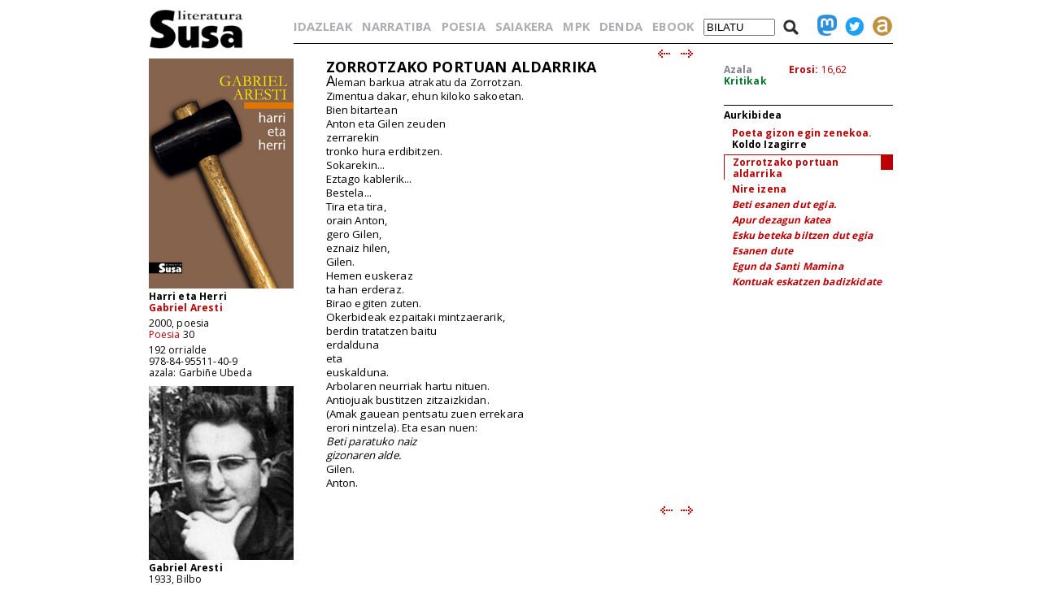

--- FILE ---
content_type: text/html; charset=iso-8859-1
request_url: https://www.susa-literatura.eus/liburuak/poes3001
body_size: 3811
content:
<!DOCTYPE html PUBLIC "-//W3C//DTD XHTML 1.0 Transitional//EN" "https://www.w3.org/TR/xhtml1/DTD/xhtml1-transitional.dtd">
<html xmlns="https://www.w3.org/1999/xhtml">
<head profile="https://gmpg.org/xfn/11">
<script async src="https://www.googletagmanager.com/gtag/js?id=G-D3SK7167CB"></script>
<script>
  window.dataLayer = window.dataLayer || [];
  function gtag(){dataLayer.push(arguments);}
  gtag('js', new Date());

  gtag('config', 'G-D3SK7167CB');
</script>
  <meta http-equiv="Content-Type" content="text/html; charset=iso-8859-1">
  <meta charset="iso-8859-1">
  <meta name="viewport" content="width=device-width, initial-scale=1.0">
	<title>Susa literatura - Harri eta Herri</title>
<link href='https://fonts.googleapis.com/css?family=Open+Sans' rel='stylesheet' type='text/css'>
<link href='https://fonts.googleapis.com/css?family=Open+Sans:700' rel='stylesheet' type='text/css'>
<link rel="stylesheet" type="text/css" href="/susa-berria/estiloak1.css?v=2.0" /> 
<link rel="stylesheet" type="text/css" href="/susa-berria/jquery/css/jquery-ui-1.7.3.custom.css" /> 
<link rel="stylesheet" type="text/css" href="/susa-berria/jquery/css/jquery.autocomplete.css" /> 
<script type="text/javascript" src="/susa-berria/jquery/js/jquery-1.3.2.min.js"></script>
<script type="text/javascript" src="/susa-berria/jquery/js/jquery-ui-1.7.3.custom.min.js"></script>
<script type="text/javascript" src="/susa-berria/jquery/js/jquery.autocomplete.js"></script>
<script type="text/javascript" src="/susa-berria/jquery/js/jquery.livequery.js"></script>
<script type="text/javascript" src="/susa-berria/jquery/js/jquery.susa.js"></script>
<script type="text/javascript">
	$(function() {
		$("#bila").autocomplete("/bilatu", {
			width: 200,
			max: 5500,
			selectFirst: false
		});
		$("#bila").result(function(event, data, formatted) {
			var bal = $("#bila").val();
			var bal2 = bal.replace(/<em>/, "l-").replace(/<\/em>.+$/, "");
			$("#bila").val(data[1]);
			$("#bilaketa").submit();
		});
	});
	$(function() {
		$("#bilaM").autocomplete("/bilatu", {
			width: 200,
			max: 5500,
			selectFirst: false
		});
		$("#bilaM").result(function(event, data, formatted) {
			var bal = $("#bilaM").val();
			var bal2 = bal.replace(/<em>/, "l-").replace(/<\/em>.+$/, "");
			$("#bilaM").val(data[1]);
			$("#bilaketaM").submit();
		});
	});
</script>
<script language="javascript">
	var name = "#aurkibidea";
	var menuYloc = null;
	$(document).ready(function(){
		menuYloc = parseInt($(name).css("top").substring(0,$(name).css("top").indexOf("px")))
		$(window).scroll(function () { 
			offset = menuYloc+$(document).scrollTop()+"px";
			$(name).animate({top:offset},{duration:0,queue:false});
		});
	});
	var name2 = "#aurkibidea2";
	var menuYloc2 = null;
	$(document).ready(function(){
		menuYloc2 = parseInt($(name2).css("top").substring(0,$(name2).css("top").indexOf("px")))
		$(window).scroll(function () { 
			offset2 = menuYloc2+$(document).scrollTop()+"px";
			$(name2).animate({top:offset2},{duration:0,queue:false});
		});
	});
	$(document).ready(function(){
		$(window).scroll(function () { 
			var stop = Math.round($(window).scrollTop());
			if (stop > 225) {
				$("#scroll_burua").show();
			} else {
				$("#scroll_burua").hide();
			}
		});
	});
	var menua = "#scroll_burua";
	var menuaYloc = null;
	$(document).ready(function(){
		menuaYloc = parseInt($(menua).css("top").substring(0,$(menua).css("top").indexOf("px")))
		$(window).scroll(function () { 
			//offset = menuaYloc+$(document).scrollTop()+"px";
			//$(menua).animate({top:offset},{duration:0,queue:false});
		});
	});
</script>
<script language="javascript">
$(function(){
	var altura = $(window).height() - 150;
	$('#aurkibidea').css({ height: altura });
	$(window).resize(function() {
		var altura = $(window).height() - 150;
		$('#aurkibidea').css({ height: altura });
	});
	if ($(".pasartea").length) {
		var pasartea = parseInt($(".pasartea").position().top) - 40;
		$("#aurkibidea").scrollTop(pasartea);
	}
});
$(function(){
	var altura = $(window).height() - 150;
	//$('#aurkibidea2').css({ height: altura });
	$(window).resize(function() {
		var altura = $(window).height() - 150;
		//$('#aurkibidea2').css({ height: altura });
	});
	if ($(".pasartea2").length) {
		var pasartea2 = parseInt($(".pasartea2").position().top) - 40;
		$("#aurkibidea2").scrollTop(pasartea2);
	}
	$("#aurkibidea2").hide();
});
function musikaEntzun(izena,luzapena) {
		$('.audioPlayer').hide();
		$('.audioPlayer').html('');
		var htm = '<audio class="gailua" controls autoplay><source src="https://www.susa-literatura.eus/audioa/' + izena + '.mp3" type="audio/mpeg"></audio>';
		$('#'+izena).html(htm);
		$('#'+izena).show();
		$('#'+izena+'b').show();
}
</script>
<meta property="og:title" content="Susa / Harri eta Herri / Gabriel Aresti" />
<meta property="og:image" content="https://susa-literatura.eus/susa-berria/azalak-mini/poes30.jpg" />

</head>
<body>
<div id="scroll_burua" class="mugi">
   <div class="scroll_burua_zutabea">
	<a href="/" class="tip" title="lehen orrira"><img src="/susa-berria/ird/susa-logoa.gif" id="susa-logoa"></a>
   </div>
   <div class="ikus_aurki"><div class="aurki_ikonoa2"></div></div>
   <div class="scroll_burua_egilea">
	<div class="lodia">Harri eta Herri</div>
	<div class="tartea"><a href="../idazleak/Gabriel_Aresti" title="idazlearen orrira joan">Gabriel Aresti</a></div>
   </div>
</div>
<div id="liburua_orokorra">
	<div id="albo_barra">
	<a href="/" class="tip" title="lehen orrira"><img src="/susa-berria/ird/susa-logoa.gif" id="susa-logoa"></a>
	<div class="ezmugi">
<div><a href="/susa-berria/azalak/poes30.jpg" target="_blank" class="tip" title="azala tamaina handian ikusi"><img src="/susa-berria/azalak-mini/poes30.jpg"></a></div>
<div class="lodia">Harri eta Herri</div>
<div class="tartea lodia"><a href="../idazleak/Gabriel_Aresti" title="idazlearen orrira joan">Gabriel Aresti</a></div>
<div>2000, poesia</div>
<div class="tartea"><a href="/bildumak/poesia" title="bildumaren orrira joan">Poesia</a> 30</div>
<div>192 orrialde</div>
<div>978-84-95511-40-9</div>
<div>azala: Garbiñe Ubeda</div>

<div id="arg"><a href="/susa-berria/argazkiak/Gabriel_Aresti.jpg" target="_blank" title="argazkia tamaina handiagoan ikusi"><img src="/susa-berria/argazkiak-mini/Gabriel_Aresti.jpg"></a></div>
<div class="lodia">Gabriel Aresti</div>
<div>1933, Bilbo<br />1975, Bilbo</div>
<div class="erditartea">&nbsp;</div>
		<div class="lodia"><a href="kaie15" title="liburuaren orrira joan">Poesia kaiera</a></div><div class="tartea">2000, poesia</div>
<div class="lodia"><a href="ares01" title="liburuaren orrira joan">Lehen poesiak</a></div><div class="tartea">1986, poesia</div>
<div class="lodia"><a href="ares02" title="liburuaren orrira joan">Harri eta Herri</a></div><div class="tartea">1986, poesia</div>
<div class="lodia"><a href="ares03" title="liburuaren orrira joan">Euskal Harria</a></div><div class="tartea">1986, poesia</div>
<div class="lodia"><a href="ares04" title="liburuaren orrira joan">Harrizko Herri Hau</a></div><div class="tartea">1986, poesia</div>
<div class="lodia"><a href="ares05" title="liburuaren orrira joan">Poesia argitaragabea. Azken poesia</a></div><div class="tartea">1986, poesia</div>
<div class="lodia"><a href="ares06" title="liburuaren orrira joan">Narratiba</a></div><div class="tartea">1986, narratiba</div>
<div class="lodia"><a href="ares07" title="liburuaren orrira joan">Antzerkia</a></div><div class="tartea">1986, antzerkia</div>
<div class="lodia"><a href="ares08" title="liburuaren orrira joan">Itzulpenak-1</a></div><div class="tartea">1986, poesia</div>
<div class="lodia"><a href="ares09" title="liburuaren orrira joan">Itzulpenak-2</a></div><div class="tartea">1986, narratiba/antzerkia</div>
<div class="lodia"><a href="ares10" title="liburuaren orrira joan">Artikuluak. Hitzaldiak. Gutunak</a></div><div class="tartea">1986, saiakera</div>
<div class="lodia"><a href="ares00" title="liburuaren orrira joan">Bilduma (10 liburuki)</a></div><div class="tartea">1986, denetarik</div>

	</div>
  <div class="mugi">
	<div class="albo_barra_1">
<div class="este"><a href="/idazleak/" class="tip" title="idazleen zerrenda">IDAZLEAK</a></div>
<div class="este"><a href="/bildumak/narratiba/" class="tip" title="Narratiba bilduma">NARRATIBA</a></div>
<div class="este"><a href="/bildumak/poesia/" class="tip" title="Poesia bilduma">POESIA</a></div>
<div class="este"><a href="/bildumak/saiakera/" class="tip" title="saiakeren bilduma">SAIAKERA</a></div>
<div class="este"><a href="/bildumak/mpk/" class="tip" title="Munduko Poesia Kaierak">MPK</a></div>
<div class="este"><a href="/bildumak/lisipe/" class="tip" title="Lisipe">LISIPE</a></div>
<div class="este"><a href="/bildumak/ganbila/" class="tip" title="Ganbila">GANBILA</a></div>
<div class="este mugi">
<span id="besterik">BESTERIK</span>
<div id="besterikEdu">
<div class="este3"><a href="/bildumak/kaierak/" class="tip" title="XX. mendeko poesia kaierak">KAIERAK</a></div>
<div class="este3"><a href="/bildumak/aresti/" class="tip" title="Arestiren literatur obra osoa">G. ARESTI</a></div>
<div class="este3"><a href="/bildumak/susa/" class="tip" title="Susa bilduma 1983-86">SUSA 83-86</a></div>
<div class="este3"><a href="/bildumak/antzerkia/" class="tip" title="Antzerkia bilduma">ANTZERKIA</a></div>
<div class="este3"><a href="/bildumak/erreferentziak/" class="tip" title="Erreferentziak bilduma">ERREFERENTZIAK</a></div>
<div class="este3"><a href="/bideoa/" class="tip" title="bideoak">BIDEOAK</a></div>
<div class="este3"><a href="/audioa/" class="tip" title="audioak">AUDIOAK</a></div>
<div class="este3"><a href="/erdaretan/" class="tip" title="erdaretan">ERDARETAN</a></div>
</div>
</div>
	</div>
	<div class="albo_barra_1">
<div class="este"><a href="https://susa-literatura.eus/denda/poes30" target="_blank"  class="tip" title="denda">DENDA</a></div>
<div class="este"><a href="https://susa-literatura.eus/ebook/?k=poes30" target="_blank" class="tip" title="ebook">EBOOK</a></div>
	</div>
	<div class="albo_barra_2b">
	<div class="biribil">
<a href="https://mastodon.eus/@susa" target="_blank" class="tip" title="mastodon"><img valign="bottom" width="34" src="/susa-berria/ird/mastodon.png"></a>
<a href="https://twitter.com/#!/armiarma" target="_blank" class="tip" title="twitter"><img width="34" src="/susa-berria/ird/twitter.png"></a>
<a href="https://armiarma.eus" target="_blank" class="tip" title="armiarma.eus"><img width="34" src="/susa-berria/ird/armiarma.png"></a>
	</div>
	
<div id="lupa"><img src="/susa-berria/ird/lupa.png"></div>
<div id="bilatuM"><form id="bilaketaM" action="/"><input type="text" id="bilaM" name="z" value="BILATU" onblur="if (this.value == '')  {this.value = 'BILATU';}" onfocus="if (this.value == 'BILATU') {this.value = '';}"/></form></div>
	</div>
  </div>
  </div>
	<div id="liburua_eskuin_edukia">
<form id="bilaketa" action="/">
		<div id="goiko_barra" class="ezmugi">
<div>
<a href="/idazleak/" class="tip" title="idazleen zerrenda">IDAZLEAK</a>
<a href="/bildumak/narratiba/" class="tip" title="Narratiba bilduma">NARRATIBA</a>
<a href="/bildumak/poesia/" class="tip" title="Poesia bilduma">POESIA</a>
<a href="/bildumak/saiakera/" class="tip" title="saiakeren bilduma">SAIAKERA</a>
<a href="/bildumak/mpk/" class="tip" title="Munduko Poesia Kaierak">MPK</a>
<a href="https://susa-literatura.eus/denda/" class="tip" title="denda">DENDA</a>
<a href="https://susa-literatura.eus/ebook/" class="tip" title="ebook">EBOOK</a>
<span id="bilatu"><input type="text" id="bila" class="bilaTxikia" name="z" value="BILATU" onblur="if (this.value == '')  {this.value = 'BILATU';}" onfocus="if (this.value == 'BILATU') {this.value = '';}"/></span><span id="lupa"><img src="/susa-berria/ird/lupa.png"></span>
<a href="https://mastodon.eus/@susa" target="_blank" class="tip" title="mastodon"><img valign="bottom" width="24" src="/susa-berria/ird/mastodon.png"></a><a href="https://twitter.com/#!/armiarma" target="_blank" class="tip" title="twitter"><img width="24" src="/susa-berria/ird/twitter.png"></a><a href="https://armiarma.eus" target="_blank" class="tip" title="armiarma.eus"><img width="24" src="/susa-berria/ird/armiarma.png"></a>
</div>
		</div>
</form>
	<div id="liburua_eskuin_eskuina_mugi" class="mugi">
<div class="lodia">Harri eta Herri</div>
<div class="tartea"><a href="../idazleak/Gabriel_Aresti" title="idazlearen orrira joan">Gabriel Aresti</a></div>
<div><img src="/susa-berria/azalak-mini/poes30.jpg"></div>
<div>2000, poesia</div>
<div class="tartea"><a href="/bildumak/poesia" class="gorria" title="bildumaren orrira joan">Poesia</a> 30</div>
<div>192 orrialde</div>
<div>978-84-95511-40-9</div>
<div class="ikus_aurki gorria">aurkibidea <div class="aurki_ikonoa"></div></div>
			<div id="aurkibidea2">
<p class="aurkibidea">Aurkibidea</p>
<p><a href="poes3000">Poeta gizon egin zenekoa.</a> Koldo Izagirre</p>
<p></p>
<div class="pasartea2"><p><a href="poes3001" class="lehena">Zorrotzako portuan aldarrika</a></p></div>
<p><a href="poes3002">Nire izena</a></p>
<p><a href="poes3003"><i>Beti esanen dut egia.</i></a></p>
<p><a href="poes3004"><i>Apur dezagun katea</i></a></p>
<p><a href="poes3005"><i>Esku beteka biltzen dut egia</i></a></p>
<p><a href="poes3006"><i>Esanen dute</i></a></p>
<p><a href="poes3007"><i>Egun da Santi Mamina</i></a></p>
<p><a href="poes3008"><i>Kontuak eskatzen badizkidate</i></a></p>
			</div>
	</div>
	<div class="klear mugi"></div>
		<div id="liburua_eskuin_eskuina" class="ezmugi">
			<div id="azala_kritikak">
<div><a href="/susa-berria/azalak/poes30.jpg" target="_blank" title="azala tamaina handian ikusi">Azala</a></div>
<div><a class="kritikak" href="http://kritikak.armiarma.eus/?page_id=4003&non=libu_i&tes=harri+eta+herri" target="_blank" title="liburuari buruzko kritikak ikusi">Kritikak</a></div>
			</div>
			<div id="erosi_ebook">
<!--SALGAI--><div><a href="https://susa-literatura.eus/denda/poes30" target="_blank" title="liburua erosi">Erosi:</a> 16,62</div><!--/SALGAI-->

			</div>
			<div id="aurkibidea">
<p class="aurkibidea">Aurkibidea</p>
<p><a href="poes3000">Poeta gizon egin zenekoa.</a> Koldo Izagirre</p>
<p></p>
<div class="pasartea"><p><a href="poes3001" class="lehena">Zorrotzako portuan aldarrika</a></p></div>
<p><a href="poes3002">Nire izena</a></p>
<p><a href="poes3003"><i>Beti esanen dut egia.</i></a></p>
<p><a href="poes3004"><i>Apur dezagun katea</i></a></p>
<p><a href="poes3005"><i>Esku beteka biltzen dut egia</i></a></p>
<p><a href="poes3006"><i>Esanen dute</i></a></p>
<p><a href="poes3007"><i>Egun da Santi Mamina</i></a></p>
<p><a href="poes3008"><i>Kontuak eskatzen badizkidate</i></a></p>
			</div>
		</div>
		<div id="liburua_eskuin_ezkerra">
			<div class="nabigazioa">
<a href="poes3000" title="aurreko orrira joan"><img src="/susa-berria/ird/gezia-ezk.gif"></a> &nbsp;
<a href="poes3002" title="hurrengo orrira joan"><img src="/susa-berria/ird/gezia-esk.gif"></a>

			</div>
			<div id="testu_kutxa">


<style type="text/css">
#testu_kutxa p {    margin: 0px }
</style>
<span class="mugi"></span>



<B><P><FONT FACE="'Open Sans'" size="4">ZORROTZAKO PORTUAN ALDARRIKA</P>
</B></FONT><FONT FACE="'Open Sans'" SIZE=2>
</FONT><P><FONT FACE="'Open Sans'" size="4">A</FONT><FONT FACE="'Open Sans'" SIZE=2>leman barkua atrakatu da Zorrotzan.</P>
<P>Zimentua dakar, ehun kiloko sakoetan.</P>
<P>Bien bitartean</P>
<P>Anton eta Gilen zeuden</P>
<P>zerrarekin</P>
<P>tronko hura erdibitzen.</P>
<P>Sokarekin...</P>
<P>Eztago kablerik...</P>
<P>Bestela...</P>
<P>Tira eta tira,</P>
<P>orain Anton,</P>
<P>gero Gilen,</P>
<P>eznaiz hilen,</P>
<P>Gilen.</P>
<P>Hemen euskeraz</P>
<P>ta han erderaz.</P>
<P>Birao egiten zuten.</P>
<P>Okerbideak ezpaitaki mintzaerarik,</P>
<P>berdin tratatzen baitu</P>
<P>erdalduna</P>
<P>eta</P>
<P>euskalduna.</P>
<P>Arbolaren neurriak hartu nituen.</P>
<P>Antiojuak bustitzen zitzaizkidan.</P>
<P>(Amak gauean pentsatu zuen errekara</P>
<P>erori nintzela). Eta esan nuen:</P>
<I><P>Beti paratuko naiz</P>
<P>gizonaren alde.</P>
</I><P>Gilen.</P>
<P>Anton.</P>
<P>&nbsp;</FONT><I><FONT FACE="'Open Sans'" SIZE=1>&nbsp;</P>

	
			</div>
			<div class="nabigazioa">
<a href="poes3000" title="aurreko orrira joan"><img src="/susa-berria/ird/gezia-ezk.gif"></a> &nbsp;
<a href="poes3002" title="hurrengo orrira joan"><img src="/susa-berria/ird/gezia-esk.gif"></a>

			</div>
		</div>

	</div>
</div>
<!-- Matomo -->
<script>
  var _paq = window._paq = window._paq || [];
  _paq.push(['trackPageView']);
  _paq.push(['enableLinkTracking']);
  (function() {
    var u="//diji.eus/estatistikak/";
    _paq.push(['setTrackerUrl', u+'matomo.php']);
    _paq.push(['setSiteId', '3']);
    var d=document, g=d.createElement('script'), s=d.getElementsByTagName('script')[0];
    g.async=true; g.src=u+'matomo.js'; s.parentNode.insertBefore(g,s);
  })();
</script>
<!-- End Matomo Code -->
</body>
</html>
